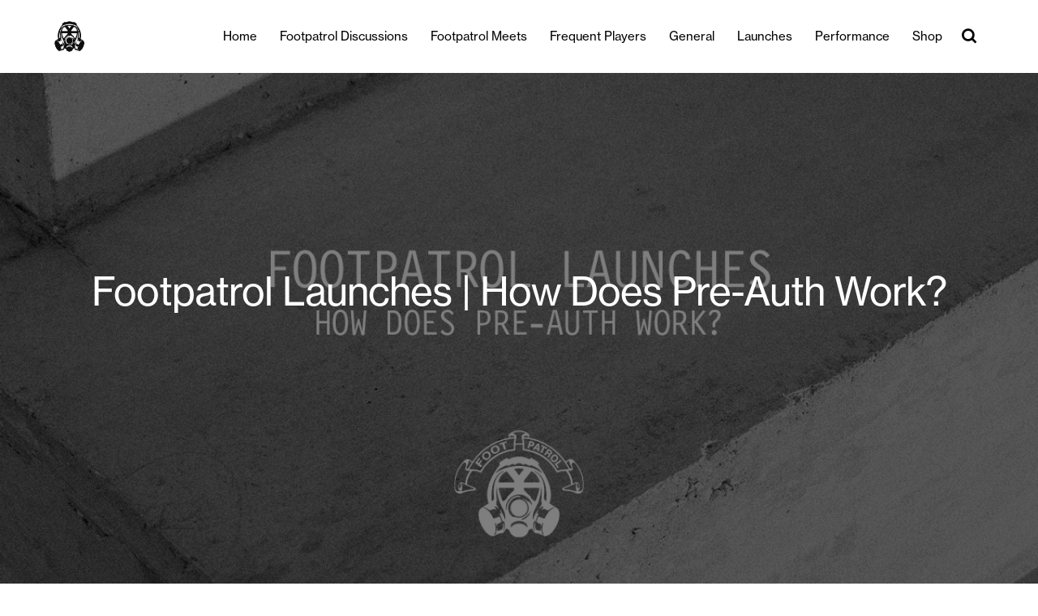

--- FILE ---
content_type: text/html; charset=UTF-8
request_url: https://blog.footpatrol.com/footpatrol-launches-how-does-pre-auth-work/
body_size: 11847
content:
<!DOCTYPE html>

<html lang="en-US">
   <head><style>img.lazy{min-height:1px}</style><link href="https://footpatrolblog.s3.eu-west-1.amazonaws.com/wp-content/plugins/w3-total-cache/pub/js/lazyload.min.js" as="script">
      <meta charset="UTF-8">
      <meta name="viewport" content="width=device-width, initial-scale=1">
	   
<!-- ALL ICON SETS -->
<!-- LEGACY ICONS -->
<link rel="icon" type="image/x-icon" href="https://www.footpatrol.com/skins/footpatrolgb-desktop/public/img/icons/app/favicon.ico">
<link rel="shortcut icon" type="image/ico" href="https://www.footpatrol.com/skins/footpatrolgb-desktop/public/img/icons/app/favicon.ico">
	   
      <link rel="profile" href="https://gmpg.org/xfn/11"> 
      <link href='https://unpkg.com/boxicons@2.0.7/css/boxicons.min.css' rel='stylesheet'>
      <link rel='stylesheet' href='https://cdnjs.cloudflare.com/ajax/libs/ionicons/2.0.1/css/ionicons.min.css'> 
      <meta name='robots' content='index, follow, max-image-preview:large, max-snippet:-1, max-video-preview:-1' />

	<!-- This site is optimized with the Yoast SEO plugin v26.7 - https://yoast.com/wordpress/plugins/seo/ -->
	<title>Footpatrol Launches | How Does Pre-Auth Work? - Footpatrol Blog</title>
	<link rel="canonical" href="https://blog.footpatrol.com/footpatrol-launches-how-does-pre-auth-work/" />
	<meta property="og:locale" content="en_US" />
	<meta property="og:type" content="article" />
	<meta property="og:title" content="Footpatrol Launches | How Does Pre-Auth Work? - Footpatrol Blog" />
	<meta property="og:description" content="To streamline the transaction process on launch day, we pre-authorise your card details (meaning we take a pre-payment) and hold the full product and shipping fee until after the raffle closes. if your entry is successful, the payment will be processed at the close of the raffle, and your shoes will work their way through Read more" />
	<meta property="og:url" content="https://blog.footpatrol.com/footpatrol-launches-how-does-pre-auth-work/" />
	<meta property="og:site_name" content="Footpatrol Blog" />
	<meta property="article:published_time" content="2021-05-19T09:48:22+00:00" />
	<meta property="article:modified_time" content="2021-05-19T09:48:23+00:00" />
	<meta property="og:image" content="https://footpatrolblog.s3.eu-west-1.amazonaws.com/wp-content/uploads/2021/05/LaunchesPreAuth.jpg" />
	<meta property="og:image:width" content="1200" />
	<meta property="og:image:height" content="675" />
	<meta property="og:image:type" content="image/jpeg" />
	<meta name="author" content="Bradley Martinez" />
	<meta name="twitter:card" content="summary_large_image" />
	<meta name="twitter:label1" content="Written by" />
	<meta name="twitter:data1" content="Bradley Martinez" />
	<script type="application/ld+json" class="yoast-schema-graph">{"@context":"https://schema.org","@graph":[{"@type":"Article","@id":"https://blog.footpatrol.com/footpatrol-launches-how-does-pre-auth-work/#article","isPartOf":{"@id":"https://blog.footpatrol.com/footpatrol-launches-how-does-pre-auth-work/"},"author":{"name":"Bradley Martinez","@id":"https://blog.footpatrol.com/#/schema/person/9fa39681ab012cc8485f769a318957ef"},"headline":"Footpatrol Launches | How Does Pre-Auth Work?","datePublished":"2021-05-19T09:48:22+00:00","dateModified":"2021-05-19T09:48:23+00:00","mainEntityOfPage":{"@id":"https://blog.footpatrol.com/footpatrol-launches-how-does-pre-auth-work/"},"wordCount":82,"commentCount":0,"publisher":{"@id":"https://blog.footpatrol.com/#organization"},"image":{"@id":"https://blog.footpatrol.com/footpatrol-launches-how-does-pre-auth-work/#primaryimage"},"thumbnailUrl":"https://footpatrolblog.s3.eu-west-1.amazonaws.com/wp-content/uploads/2021/05/LaunchesPreAuth.jpg","articleSection":["General"],"inLanguage":"en-US","potentialAction":[{"@type":"CommentAction","name":"Comment","target":["https://blog.footpatrol.com/footpatrol-launches-how-does-pre-auth-work/#respond"]}]},{"@type":"WebPage","@id":"https://blog.footpatrol.com/footpatrol-launches-how-does-pre-auth-work/","url":"https://blog.footpatrol.com/footpatrol-launches-how-does-pre-auth-work/","name":"Footpatrol Launches | How Does Pre-Auth Work? - Footpatrol Blog","isPartOf":{"@id":"https://blog.footpatrol.com/#website"},"primaryImageOfPage":{"@id":"https://blog.footpatrol.com/footpatrol-launches-how-does-pre-auth-work/#primaryimage"},"image":{"@id":"https://blog.footpatrol.com/footpatrol-launches-how-does-pre-auth-work/#primaryimage"},"thumbnailUrl":"https://footpatrolblog.s3.eu-west-1.amazonaws.com/wp-content/uploads/2021/05/LaunchesPreAuth.jpg","datePublished":"2021-05-19T09:48:22+00:00","dateModified":"2021-05-19T09:48:23+00:00","breadcrumb":{"@id":"https://blog.footpatrol.com/footpatrol-launches-how-does-pre-auth-work/#breadcrumb"},"inLanguage":"en-US","potentialAction":[{"@type":"ReadAction","target":["https://blog.footpatrol.com/footpatrol-launches-how-does-pre-auth-work/"]}]},{"@type":"ImageObject","inLanguage":"en-US","@id":"https://blog.footpatrol.com/footpatrol-launches-how-does-pre-auth-work/#primaryimage","url":"https://footpatrolblog.s3.eu-west-1.amazonaws.com/wp-content/uploads/2021/05/LaunchesPreAuth.jpg","contentUrl":"https://footpatrolblog.s3.eu-west-1.amazonaws.com/wp-content/uploads/2021/05/LaunchesPreAuth.jpg","width":1200,"height":675},{"@type":"BreadcrumbList","@id":"https://blog.footpatrol.com/footpatrol-launches-how-does-pre-auth-work/#breadcrumb","itemListElement":[{"@type":"ListItem","position":1,"name":"Home","item":"https://blog.footpatrol.com/"},{"@type":"ListItem","position":2,"name":"Footpatrol Launches | How Does Pre-Auth Work?"}]},{"@type":"WebSite","@id":"https://blog.footpatrol.com/#website","url":"https://blog.footpatrol.com/","name":"Footpatrol Blog","description":"","publisher":{"@id":"https://blog.footpatrol.com/#organization"},"potentialAction":[{"@type":"SearchAction","target":{"@type":"EntryPoint","urlTemplate":"https://blog.footpatrol.com/?s={search_term_string}"},"query-input":{"@type":"PropertyValueSpecification","valueRequired":true,"valueName":"search_term_string"}}],"inLanguage":"en-US"},{"@type":"Organization","@id":"https://blog.footpatrol.com/#organization","name":"Footpatrol Blog","url":"https://blog.footpatrol.com/","logo":{"@type":"ImageObject","inLanguage":"en-US","@id":"https://blog.footpatrol.com/#/schema/logo/image/","url":"https://footpatrolblog.s3.eu-west-1.amazonaws.com/wp-content/uploads/2024/01/cropped-loho.jpg","contentUrl":"https://footpatrolblog.s3.eu-west-1.amazonaws.com/wp-content/uploads/2024/01/cropped-loho.jpg","width":150,"height":150,"caption":"Footpatrol Blog"},"image":{"@id":"https://blog.footpatrol.com/#/schema/logo/image/"}},{"@type":"Person","@id":"https://blog.footpatrol.com/#/schema/person/9fa39681ab012cc8485f769a318957ef","name":"Bradley Martinez","image":{"@type":"ImageObject","inLanguage":"en-US","@id":"https://blog.footpatrol.com/#/schema/person/image/","url":"https://secure.gravatar.com/avatar/1f59f95439b2656032abc67af1db14d441caf1fd4294e8ba36dbc03f79d7d33d?s=96&d=mm&r=g","contentUrl":"https://secure.gravatar.com/avatar/1f59f95439b2656032abc67af1db14d441caf1fd4294e8ba36dbc03f79d7d33d?s=96&d=mm&r=g","caption":"Bradley Martinez"},"url":"https://blog.footpatrol.com/author/jake-archer/"}]}</script>
	<!-- / Yoast SEO plugin. -->


<link rel='dns-prefetch' href='//stats.wp.com' />
<link rel="alternate" type="application/rss+xml" title="Footpatrol Blog &raquo; Feed" href="https://blog.footpatrol.com/feed/" />
<link rel="alternate" type="application/rss+xml" title="Footpatrol Blog &raquo; Comments Feed" href="https://blog.footpatrol.com/comments/feed/" />
<link rel="alternate" type="application/rss+xml" title="Footpatrol Blog &raquo; Footpatrol Launches | How Does Pre-Auth Work? Comments Feed" href="https://blog.footpatrol.com/footpatrol-launches-how-does-pre-auth-work/feed/" />
<link rel="alternate" title="oEmbed (JSON)" type="application/json+oembed" href="https://blog.footpatrol.com/wp-json/oembed/1.0/embed?url=https%3A%2F%2Fblog.footpatrol.com%2Ffootpatrol-launches-how-does-pre-auth-work%2F" />
<link rel="alternate" title="oEmbed (XML)" type="text/xml+oembed" href="https://blog.footpatrol.com/wp-json/oembed/1.0/embed?url=https%3A%2F%2Fblog.footpatrol.com%2Ffootpatrol-launches-how-does-pre-auth-work%2F&#038;format=xml" />
<style id='wp-img-auto-sizes-contain-inline-css'>
img:is([sizes=auto i],[sizes^="auto," i]){contain-intrinsic-size:3000px 1500px}
/*# sourceURL=wp-img-auto-sizes-contain-inline-css */
</style>
<style id='wp-emoji-styles-inline-css'>

	img.wp-smiley, img.emoji {
		display: inline !important;
		border: none !important;
		box-shadow: none !important;
		height: 1em !important;
		width: 1em !important;
		margin: 0 0.07em !important;
		vertical-align: -0.1em !important;
		background: none !important;
		padding: 0 !important;
	}
/*# sourceURL=wp-emoji-styles-inline-css */
</style>
<style id='wp-block-library-inline-css'>
:root{--wp-block-synced-color:#7a00df;--wp-block-synced-color--rgb:122,0,223;--wp-bound-block-color:var(--wp-block-synced-color);--wp-editor-canvas-background:#ddd;--wp-admin-theme-color:#007cba;--wp-admin-theme-color--rgb:0,124,186;--wp-admin-theme-color-darker-10:#006ba1;--wp-admin-theme-color-darker-10--rgb:0,107,160.5;--wp-admin-theme-color-darker-20:#005a87;--wp-admin-theme-color-darker-20--rgb:0,90,135;--wp-admin-border-width-focus:2px}@media (min-resolution:192dpi){:root{--wp-admin-border-width-focus:1.5px}}.wp-element-button{cursor:pointer}:root .has-very-light-gray-background-color{background-color:#eee}:root .has-very-dark-gray-background-color{background-color:#313131}:root .has-very-light-gray-color{color:#eee}:root .has-very-dark-gray-color{color:#313131}:root .has-vivid-green-cyan-to-vivid-cyan-blue-gradient-background{background:linear-gradient(135deg,#00d084,#0693e3)}:root .has-purple-crush-gradient-background{background:linear-gradient(135deg,#34e2e4,#4721fb 50%,#ab1dfe)}:root .has-hazy-dawn-gradient-background{background:linear-gradient(135deg,#faaca8,#dad0ec)}:root .has-subdued-olive-gradient-background{background:linear-gradient(135deg,#fafae1,#67a671)}:root .has-atomic-cream-gradient-background{background:linear-gradient(135deg,#fdd79a,#004a59)}:root .has-nightshade-gradient-background{background:linear-gradient(135deg,#330968,#31cdcf)}:root .has-midnight-gradient-background{background:linear-gradient(135deg,#020381,#2874fc)}:root{--wp--preset--font-size--normal:16px;--wp--preset--font-size--huge:42px}.has-regular-font-size{font-size:1em}.has-larger-font-size{font-size:2.625em}.has-normal-font-size{font-size:var(--wp--preset--font-size--normal)}.has-huge-font-size{font-size:var(--wp--preset--font-size--huge)}.has-text-align-center{text-align:center}.has-text-align-left{text-align:left}.has-text-align-right{text-align:right}.has-fit-text{white-space:nowrap!important}#end-resizable-editor-section{display:none}.aligncenter{clear:both}.items-justified-left{justify-content:flex-start}.items-justified-center{justify-content:center}.items-justified-right{justify-content:flex-end}.items-justified-space-between{justify-content:space-between}.screen-reader-text{border:0;clip-path:inset(50%);height:1px;margin:-1px;overflow:hidden;padding:0;position:absolute;width:1px;word-wrap:normal!important}.screen-reader-text:focus{background-color:#ddd;clip-path:none;color:#444;display:block;font-size:1em;height:auto;left:5px;line-height:normal;padding:15px 23px 14px;text-decoration:none;top:5px;width:auto;z-index:100000}html :where(.has-border-color){border-style:solid}html :where([style*=border-top-color]){border-top-style:solid}html :where([style*=border-right-color]){border-right-style:solid}html :where([style*=border-bottom-color]){border-bottom-style:solid}html :where([style*=border-left-color]){border-left-style:solid}html :where([style*=border-width]){border-style:solid}html :where([style*=border-top-width]){border-top-style:solid}html :where([style*=border-right-width]){border-right-style:solid}html :where([style*=border-bottom-width]){border-bottom-style:solid}html :where([style*=border-left-width]){border-left-style:solid}html :where(img[class*=wp-image-]){height:auto;max-width:100%}:where(figure){margin:0 0 1em}html :where(.is-position-sticky){--wp-admin--admin-bar--position-offset:var(--wp-admin--admin-bar--height,0px)}@media screen and (max-width:600px){html :where(.is-position-sticky){--wp-admin--admin-bar--position-offset:0px}}

/*# sourceURL=wp-block-library-inline-css */
</style><style id='wp-block-image-inline-css'>
.wp-block-image>a,.wp-block-image>figure>a{display:inline-block}.wp-block-image img{box-sizing:border-box;height:auto;max-width:100%;vertical-align:bottom}@media not (prefers-reduced-motion){.wp-block-image img.hide{visibility:hidden}.wp-block-image img.show{animation:show-content-image .4s}}.wp-block-image[style*=border-radius] img,.wp-block-image[style*=border-radius]>a{border-radius:inherit}.wp-block-image.has-custom-border img{box-sizing:border-box}.wp-block-image.aligncenter{text-align:center}.wp-block-image.alignfull>a,.wp-block-image.alignwide>a{width:100%}.wp-block-image.alignfull img,.wp-block-image.alignwide img{height:auto;width:100%}.wp-block-image .aligncenter,.wp-block-image .alignleft,.wp-block-image .alignright,.wp-block-image.aligncenter,.wp-block-image.alignleft,.wp-block-image.alignright{display:table}.wp-block-image .aligncenter>figcaption,.wp-block-image .alignleft>figcaption,.wp-block-image .alignright>figcaption,.wp-block-image.aligncenter>figcaption,.wp-block-image.alignleft>figcaption,.wp-block-image.alignright>figcaption{caption-side:bottom;display:table-caption}.wp-block-image .alignleft{float:left;margin:.5em 1em .5em 0}.wp-block-image .alignright{float:right;margin:.5em 0 .5em 1em}.wp-block-image .aligncenter{margin-left:auto;margin-right:auto}.wp-block-image :where(figcaption){margin-bottom:1em;margin-top:.5em}.wp-block-image.is-style-circle-mask img{border-radius:9999px}@supports ((-webkit-mask-image:none) or (mask-image:none)) or (-webkit-mask-image:none){.wp-block-image.is-style-circle-mask img{border-radius:0;-webkit-mask-image:url('data:image/svg+xml;utf8,<svg viewBox="0 0 100 100" xmlns="http://www.w3.org/2000/svg"><circle cx="50" cy="50" r="50"/></svg>');mask-image:url('data:image/svg+xml;utf8,<svg viewBox="0 0 100 100" xmlns="http://www.w3.org/2000/svg"><circle cx="50" cy="50" r="50"/></svg>');mask-mode:alpha;-webkit-mask-position:center;mask-position:center;-webkit-mask-repeat:no-repeat;mask-repeat:no-repeat;-webkit-mask-size:contain;mask-size:contain}}:root :where(.wp-block-image.is-style-rounded img,.wp-block-image .is-style-rounded img){border-radius:9999px}.wp-block-image figure{margin:0}.wp-lightbox-container{display:flex;flex-direction:column;position:relative}.wp-lightbox-container img{cursor:zoom-in}.wp-lightbox-container img:hover+button{opacity:1}.wp-lightbox-container button{align-items:center;backdrop-filter:blur(16px) saturate(180%);background-color:#5a5a5a40;border:none;border-radius:4px;cursor:zoom-in;display:flex;height:20px;justify-content:center;opacity:0;padding:0;position:absolute;right:16px;text-align:center;top:16px;width:20px;z-index:100}@media not (prefers-reduced-motion){.wp-lightbox-container button{transition:opacity .2s ease}}.wp-lightbox-container button:focus-visible{outline:3px auto #5a5a5a40;outline:3px auto -webkit-focus-ring-color;outline-offset:3px}.wp-lightbox-container button:hover{cursor:pointer;opacity:1}.wp-lightbox-container button:focus{opacity:1}.wp-lightbox-container button:focus,.wp-lightbox-container button:hover,.wp-lightbox-container button:not(:hover):not(:active):not(.has-background){background-color:#5a5a5a40;border:none}.wp-lightbox-overlay{box-sizing:border-box;cursor:zoom-out;height:100vh;left:0;overflow:hidden;position:fixed;top:0;visibility:hidden;width:100%;z-index:100000}.wp-lightbox-overlay .close-button{align-items:center;cursor:pointer;display:flex;justify-content:center;min-height:40px;min-width:40px;padding:0;position:absolute;right:calc(env(safe-area-inset-right) + 16px);top:calc(env(safe-area-inset-top) + 16px);z-index:5000000}.wp-lightbox-overlay .close-button:focus,.wp-lightbox-overlay .close-button:hover,.wp-lightbox-overlay .close-button:not(:hover):not(:active):not(.has-background){background:none;border:none}.wp-lightbox-overlay .lightbox-image-container{height:var(--wp--lightbox-container-height);left:50%;overflow:hidden;position:absolute;top:50%;transform:translate(-50%,-50%);transform-origin:top left;width:var(--wp--lightbox-container-width);z-index:9999999999}.wp-lightbox-overlay .wp-block-image{align-items:center;box-sizing:border-box;display:flex;height:100%;justify-content:center;margin:0;position:relative;transform-origin:0 0;width:100%;z-index:3000000}.wp-lightbox-overlay .wp-block-image img{height:var(--wp--lightbox-image-height);min-height:var(--wp--lightbox-image-height);min-width:var(--wp--lightbox-image-width);width:var(--wp--lightbox-image-width)}.wp-lightbox-overlay .wp-block-image figcaption{display:none}.wp-lightbox-overlay button{background:none;border:none}.wp-lightbox-overlay .scrim{background-color:#fff;height:100%;opacity:.9;position:absolute;width:100%;z-index:2000000}.wp-lightbox-overlay.active{visibility:visible}@media not (prefers-reduced-motion){.wp-lightbox-overlay.active{animation:turn-on-visibility .25s both}.wp-lightbox-overlay.active img{animation:turn-on-visibility .35s both}.wp-lightbox-overlay.show-closing-animation:not(.active){animation:turn-off-visibility .35s both}.wp-lightbox-overlay.show-closing-animation:not(.active) img{animation:turn-off-visibility .25s both}.wp-lightbox-overlay.zoom.active{animation:none;opacity:1;visibility:visible}.wp-lightbox-overlay.zoom.active .lightbox-image-container{animation:lightbox-zoom-in .4s}.wp-lightbox-overlay.zoom.active .lightbox-image-container img{animation:none}.wp-lightbox-overlay.zoom.active .scrim{animation:turn-on-visibility .4s forwards}.wp-lightbox-overlay.zoom.show-closing-animation:not(.active){animation:none}.wp-lightbox-overlay.zoom.show-closing-animation:not(.active) .lightbox-image-container{animation:lightbox-zoom-out .4s}.wp-lightbox-overlay.zoom.show-closing-animation:not(.active) .lightbox-image-container img{animation:none}.wp-lightbox-overlay.zoom.show-closing-animation:not(.active) .scrim{animation:turn-off-visibility .4s forwards}}@keyframes show-content-image{0%{visibility:hidden}99%{visibility:hidden}to{visibility:visible}}@keyframes turn-on-visibility{0%{opacity:0}to{opacity:1}}@keyframes turn-off-visibility{0%{opacity:1;visibility:visible}99%{opacity:0;visibility:visible}to{opacity:0;visibility:hidden}}@keyframes lightbox-zoom-in{0%{transform:translate(calc((-100vw + var(--wp--lightbox-scrollbar-width))/2 + var(--wp--lightbox-initial-left-position)),calc(-50vh + var(--wp--lightbox-initial-top-position))) scale(var(--wp--lightbox-scale))}to{transform:translate(-50%,-50%) scale(1)}}@keyframes lightbox-zoom-out{0%{transform:translate(-50%,-50%) scale(1);visibility:visible}99%{visibility:visible}to{transform:translate(calc((-100vw + var(--wp--lightbox-scrollbar-width))/2 + var(--wp--lightbox-initial-left-position)),calc(-50vh + var(--wp--lightbox-initial-top-position))) scale(var(--wp--lightbox-scale));visibility:hidden}}
/*# sourceURL=https://footpatrolblog.s3.eu-west-1.amazonaws.com/wp-includes/blocks/image/style.min.css */
</style>
<style id='global-styles-inline-css'>
:root{--wp--preset--aspect-ratio--square: 1;--wp--preset--aspect-ratio--4-3: 4/3;--wp--preset--aspect-ratio--3-4: 3/4;--wp--preset--aspect-ratio--3-2: 3/2;--wp--preset--aspect-ratio--2-3: 2/3;--wp--preset--aspect-ratio--16-9: 16/9;--wp--preset--aspect-ratio--9-16: 9/16;--wp--preset--color--black: #000000;--wp--preset--color--cyan-bluish-gray: #abb8c3;--wp--preset--color--white: #ffffff;--wp--preset--color--pale-pink: #f78da7;--wp--preset--color--vivid-red: #cf2e2e;--wp--preset--color--luminous-vivid-orange: #ff6900;--wp--preset--color--luminous-vivid-amber: #fcb900;--wp--preset--color--light-green-cyan: #7bdcb5;--wp--preset--color--vivid-green-cyan: #00d084;--wp--preset--color--pale-cyan-blue: #8ed1fc;--wp--preset--color--vivid-cyan-blue: #0693e3;--wp--preset--color--vivid-purple: #9b51e0;--wp--preset--gradient--vivid-cyan-blue-to-vivid-purple: linear-gradient(135deg,rgb(6,147,227) 0%,rgb(155,81,224) 100%);--wp--preset--gradient--light-green-cyan-to-vivid-green-cyan: linear-gradient(135deg,rgb(122,220,180) 0%,rgb(0,208,130) 100%);--wp--preset--gradient--luminous-vivid-amber-to-luminous-vivid-orange: linear-gradient(135deg,rgb(252,185,0) 0%,rgb(255,105,0) 100%);--wp--preset--gradient--luminous-vivid-orange-to-vivid-red: linear-gradient(135deg,rgb(255,105,0) 0%,rgb(207,46,46) 100%);--wp--preset--gradient--very-light-gray-to-cyan-bluish-gray: linear-gradient(135deg,rgb(238,238,238) 0%,rgb(169,184,195) 100%);--wp--preset--gradient--cool-to-warm-spectrum: linear-gradient(135deg,rgb(74,234,220) 0%,rgb(151,120,209) 20%,rgb(207,42,186) 40%,rgb(238,44,130) 60%,rgb(251,105,98) 80%,rgb(254,248,76) 100%);--wp--preset--gradient--blush-light-purple: linear-gradient(135deg,rgb(255,206,236) 0%,rgb(152,150,240) 100%);--wp--preset--gradient--blush-bordeaux: linear-gradient(135deg,rgb(254,205,165) 0%,rgb(254,45,45) 50%,rgb(107,0,62) 100%);--wp--preset--gradient--luminous-dusk: linear-gradient(135deg,rgb(255,203,112) 0%,rgb(199,81,192) 50%,rgb(65,88,208) 100%);--wp--preset--gradient--pale-ocean: linear-gradient(135deg,rgb(255,245,203) 0%,rgb(182,227,212) 50%,rgb(51,167,181) 100%);--wp--preset--gradient--electric-grass: linear-gradient(135deg,rgb(202,248,128) 0%,rgb(113,206,126) 100%);--wp--preset--gradient--midnight: linear-gradient(135deg,rgb(2,3,129) 0%,rgb(40,116,252) 100%);--wp--preset--font-size--small: 13px;--wp--preset--font-size--medium: 20px;--wp--preset--font-size--large: 36px;--wp--preset--font-size--x-large: 42px;--wp--preset--spacing--20: 0.44rem;--wp--preset--spacing--30: 0.67rem;--wp--preset--spacing--40: 1rem;--wp--preset--spacing--50: 1.5rem;--wp--preset--spacing--60: 2.25rem;--wp--preset--spacing--70: 3.38rem;--wp--preset--spacing--80: 5.06rem;--wp--preset--shadow--natural: 6px 6px 9px rgba(0, 0, 0, 0.2);--wp--preset--shadow--deep: 12px 12px 50px rgba(0, 0, 0, 0.4);--wp--preset--shadow--sharp: 6px 6px 0px rgba(0, 0, 0, 0.2);--wp--preset--shadow--outlined: 6px 6px 0px -3px rgb(255, 255, 255), 6px 6px rgb(0, 0, 0);--wp--preset--shadow--crisp: 6px 6px 0px rgb(0, 0, 0);}:where(.is-layout-flex){gap: 0.5em;}:where(.is-layout-grid){gap: 0.5em;}body .is-layout-flex{display: flex;}.is-layout-flex{flex-wrap: wrap;align-items: center;}.is-layout-flex > :is(*, div){margin: 0;}body .is-layout-grid{display: grid;}.is-layout-grid > :is(*, div){margin: 0;}:where(.wp-block-columns.is-layout-flex){gap: 2em;}:where(.wp-block-columns.is-layout-grid){gap: 2em;}:where(.wp-block-post-template.is-layout-flex){gap: 1.25em;}:where(.wp-block-post-template.is-layout-grid){gap: 1.25em;}.has-black-color{color: var(--wp--preset--color--black) !important;}.has-cyan-bluish-gray-color{color: var(--wp--preset--color--cyan-bluish-gray) !important;}.has-white-color{color: var(--wp--preset--color--white) !important;}.has-pale-pink-color{color: var(--wp--preset--color--pale-pink) !important;}.has-vivid-red-color{color: var(--wp--preset--color--vivid-red) !important;}.has-luminous-vivid-orange-color{color: var(--wp--preset--color--luminous-vivid-orange) !important;}.has-luminous-vivid-amber-color{color: var(--wp--preset--color--luminous-vivid-amber) !important;}.has-light-green-cyan-color{color: var(--wp--preset--color--light-green-cyan) !important;}.has-vivid-green-cyan-color{color: var(--wp--preset--color--vivid-green-cyan) !important;}.has-pale-cyan-blue-color{color: var(--wp--preset--color--pale-cyan-blue) !important;}.has-vivid-cyan-blue-color{color: var(--wp--preset--color--vivid-cyan-blue) !important;}.has-vivid-purple-color{color: var(--wp--preset--color--vivid-purple) !important;}.has-black-background-color{background-color: var(--wp--preset--color--black) !important;}.has-cyan-bluish-gray-background-color{background-color: var(--wp--preset--color--cyan-bluish-gray) !important;}.has-white-background-color{background-color: var(--wp--preset--color--white) !important;}.has-pale-pink-background-color{background-color: var(--wp--preset--color--pale-pink) !important;}.has-vivid-red-background-color{background-color: var(--wp--preset--color--vivid-red) !important;}.has-luminous-vivid-orange-background-color{background-color: var(--wp--preset--color--luminous-vivid-orange) !important;}.has-luminous-vivid-amber-background-color{background-color: var(--wp--preset--color--luminous-vivid-amber) !important;}.has-light-green-cyan-background-color{background-color: var(--wp--preset--color--light-green-cyan) !important;}.has-vivid-green-cyan-background-color{background-color: var(--wp--preset--color--vivid-green-cyan) !important;}.has-pale-cyan-blue-background-color{background-color: var(--wp--preset--color--pale-cyan-blue) !important;}.has-vivid-cyan-blue-background-color{background-color: var(--wp--preset--color--vivid-cyan-blue) !important;}.has-vivid-purple-background-color{background-color: var(--wp--preset--color--vivid-purple) !important;}.has-black-border-color{border-color: var(--wp--preset--color--black) !important;}.has-cyan-bluish-gray-border-color{border-color: var(--wp--preset--color--cyan-bluish-gray) !important;}.has-white-border-color{border-color: var(--wp--preset--color--white) !important;}.has-pale-pink-border-color{border-color: var(--wp--preset--color--pale-pink) !important;}.has-vivid-red-border-color{border-color: var(--wp--preset--color--vivid-red) !important;}.has-luminous-vivid-orange-border-color{border-color: var(--wp--preset--color--luminous-vivid-orange) !important;}.has-luminous-vivid-amber-border-color{border-color: var(--wp--preset--color--luminous-vivid-amber) !important;}.has-light-green-cyan-border-color{border-color: var(--wp--preset--color--light-green-cyan) !important;}.has-vivid-green-cyan-border-color{border-color: var(--wp--preset--color--vivid-green-cyan) !important;}.has-pale-cyan-blue-border-color{border-color: var(--wp--preset--color--pale-cyan-blue) !important;}.has-vivid-cyan-blue-border-color{border-color: var(--wp--preset--color--vivid-cyan-blue) !important;}.has-vivid-purple-border-color{border-color: var(--wp--preset--color--vivid-purple) !important;}.has-vivid-cyan-blue-to-vivid-purple-gradient-background{background: var(--wp--preset--gradient--vivid-cyan-blue-to-vivid-purple) !important;}.has-light-green-cyan-to-vivid-green-cyan-gradient-background{background: var(--wp--preset--gradient--light-green-cyan-to-vivid-green-cyan) !important;}.has-luminous-vivid-amber-to-luminous-vivid-orange-gradient-background{background: var(--wp--preset--gradient--luminous-vivid-amber-to-luminous-vivid-orange) !important;}.has-luminous-vivid-orange-to-vivid-red-gradient-background{background: var(--wp--preset--gradient--luminous-vivid-orange-to-vivid-red) !important;}.has-very-light-gray-to-cyan-bluish-gray-gradient-background{background: var(--wp--preset--gradient--very-light-gray-to-cyan-bluish-gray) !important;}.has-cool-to-warm-spectrum-gradient-background{background: var(--wp--preset--gradient--cool-to-warm-spectrum) !important;}.has-blush-light-purple-gradient-background{background: var(--wp--preset--gradient--blush-light-purple) !important;}.has-blush-bordeaux-gradient-background{background: var(--wp--preset--gradient--blush-bordeaux) !important;}.has-luminous-dusk-gradient-background{background: var(--wp--preset--gradient--luminous-dusk) !important;}.has-pale-ocean-gradient-background{background: var(--wp--preset--gradient--pale-ocean) !important;}.has-electric-grass-gradient-background{background: var(--wp--preset--gradient--electric-grass) !important;}.has-midnight-gradient-background{background: var(--wp--preset--gradient--midnight) !important;}.has-small-font-size{font-size: var(--wp--preset--font-size--small) !important;}.has-medium-font-size{font-size: var(--wp--preset--font-size--medium) !important;}.has-large-font-size{font-size: var(--wp--preset--font-size--large) !important;}.has-x-large-font-size{font-size: var(--wp--preset--font-size--x-large) !important;}
/*# sourceURL=global-styles-inline-css */
</style>

<style id='classic-theme-styles-inline-css'>
/*! This file is auto-generated */
.wp-block-button__link{color:#fff;background-color:#32373c;border-radius:9999px;box-shadow:none;text-decoration:none;padding:calc(.667em + 2px) calc(1.333em + 2px);font-size:1.125em}.wp-block-file__button{background:#32373c;color:#fff;text-decoration:none}
/*# sourceURL=https://footpatrolblog.s3.eu-west-1.amazonaws.com/wp-includes/css/classic-themes.min.css */
</style>
<link rel='stylesheet' id='hip-style-css' href='https://footpatrolblog.s3.eu-west-1.amazonaws.com/wp-content/themes/footpatrol/style.css?ver=1.0.0' media='all' />
<link rel='stylesheet' id='footpatrol-css-css' href='https://footpatrolblog.s3.eu-west-1.amazonaws.com/wp-content/themes/footpatrol/css/footpatrol.css?ver=6.9' media='all' />
<link rel='stylesheet' id='wp-pagenavi-css' href='https://footpatrolblog.s3.eu-west-1.amazonaws.com/wp-content/plugins/wp-pagenavi/pagenavi-css.css?ver=2.70' media='all' />
<link rel='stylesheet' id='wp-block-paragraph-css' href='https://footpatrolblog.s3.eu-west-1.amazonaws.com/wp-includes/blocks/paragraph/style.min.css?ver=6.9' media='all' />
<script src="https://footpatrolblog.s3.eu-west-1.amazonaws.com/wp-includes/js/jquery/jquery.min.js?ver=3.7.1" id="jquery-core-js"></script>
<script src="https://footpatrolblog.s3.eu-west-1.amazonaws.com/wp-includes/js/jquery/jquery-migrate.min.js?ver=3.4.1" id="jquery-migrate-js"></script>
<script src="https://footpatrolblog.s3.eu-west-1.amazonaws.com/wp-content/themes/footpatrol/js/custom.js?ver=6.9" id="hip-custom-js"></script>
<link rel="https://api.w.org/" href="https://blog.footpatrol.com/wp-json/" /><link rel="alternate" title="JSON" type="application/json" href="https://blog.footpatrol.com/wp-json/wp/v2/posts/15287" /><link rel="EditURI" type="application/rsd+xml" title="RSD" href="https://blog.footpatrol.com/xmlrpc.php?rsd" />
<meta name="generator" content="WordPress 6.9" />
<link rel='shortlink' href='https://blog.footpatrol.com/?p=15287' />

		<!-- GA Google Analytics @ https://m0n.co/ga -->
		<script async src="https://www.googletagmanager.com/gtag/js?id=G-P2GDW0GWJE"></script>
		<script>
			window.dataLayer = window.dataLayer || [];
			function gtag(){dataLayer.push(arguments);}
			gtag('js', new Date());
			gtag('config', 'G-P2GDW0GWJE');
		</script>

		<style>img#wpstats{display:none}</style>
		<link rel="pingback" href="https://blog.footpatrol.com/xmlrpc.php"><link rel="icon" href="https://footpatrolblog.s3.eu-west-1.amazonaws.com/wp-content/uploads/2021/07/favicon-96x96-1.png" sizes="32x32" />
<link rel="icon" href="https://footpatrolblog.s3.eu-west-1.amazonaws.com/wp-content/uploads/2021/07/favicon-96x96-1.png" sizes="192x192" />
<link rel="apple-touch-icon" href="https://footpatrolblog.s3.eu-west-1.amazonaws.com/wp-content/uploads/2021/07/favicon-96x96-1.png" />
<meta name="msapplication-TileImage" content="https://footpatrolblog.s3.eu-west-1.amazonaws.com/wp-content/uploads/2021/07/favicon-96x96-1.png" />
   </head>
   <body>

    <!-- HEADER START -->
    <nav>
      <div class="navbar">
        <i class='bx bx-menu'></i>
        <div class="logo">
            <a href="https://blog.footpatrol.com/" class="custom-logo-link" rel="home"><img width="150" height="150" src="data:image/svg+xml,%3Csvg%20xmlns='http://www.w3.org/2000/svg'%20viewBox='0%200%20150%20150'%3E%3C/svg%3E" data-src="https://footpatrolblog.s3.eu-west-1.amazonaws.com/wp-content/uploads/2024/01/cropped-loho.jpg" class="custom-logo lazy" alt="Footpatrol Blog" decoding="async" /></a>        </div>
        <div class="nav-links">  
         <div class="sidebar-logo">
					<span class="logo-name">
                 <a href="https://blog.footpatrol.com"><img class="lazy" src="data:image/svg+xml,%3Csvg%20xmlns='http://www.w3.org/2000/svg'%20viewBox='0%200%201%201'%3E%3C/svg%3E" data-src="https://footpatrolblog.s3.eu-west-1.amazonaws.com/wp-content/uploads/2024/01/mini-logo.png"></a>  
					</span>
					<i class='bx bx-x' ></i>
				</div> 
              <div class="menu-menu-1-container"><ul id="primary-menu" class="links"><li id="menu-item-1130" class="menu-item menu-item-type-custom menu-item-object-custom menu-item-home menu-item-1130"><a href="https://blog.footpatrol.com/">Home</a></li>
<li id="menu-item-26292" class="menu-item menu-item-type-taxonomy menu-item-object-category menu-item-26292"><a href="https://blog.footpatrol.com/category/footpatrol-discussions/">Footpatrol Discussions</a></li>
<li id="menu-item-26293" class="menu-item menu-item-type-taxonomy menu-item-object-category menu-item-26293"><a href="https://blog.footpatrol.com/category/footpatrol-meets/">Footpatrol Meets</a></li>
<li id="menu-item-6310" class="menu-item menu-item-type-taxonomy menu-item-object-category menu-item-6310"><a href="https://blog.footpatrol.com/category/frequent-players/">Frequent Players</a></li>
<li id="menu-item-26294" class="menu-item menu-item-type-taxonomy menu-item-object-category current-post-ancestor current-menu-parent current-post-parent menu-item-26294"><a href="https://blog.footpatrol.com/category/general/">General</a></li>
<li id="menu-item-26295" class="menu-item menu-item-type-taxonomy menu-item-object-category menu-item-26295"><a href="https://blog.footpatrol.com/category/launches/">Launches</a></li>
<li id="menu-item-26480" class="menu-item menu-item-type-taxonomy menu-item-object-category menu-item-26480"><a href="https://blog.footpatrol.com/category/footpatrol-performance/">Performance</a></li>
<li id="menu-item-1132" class="menu-item menu-item-type-custom menu-item-object-custom menu-item-1132"><a href="https://www.footpatrol.com">Shop</a></li>
</ul></div>        </div>
        <div class="search-box">
          <i class='bx bx-search'></i>
          <div class="input-box">
              <form role="search" method="get" id="searchform" action="https://blog.footpatrol.com/">
                    <input type="text" value="" name="s" id="s" placeholder="SEARCH...">
              </form>
           </div>           
        </div>
      </div>
    </nav>
    <!-- HEADER END -->
<!-- TOP BANNER START -->
	<div class="top-fullbanner">
		<img width="1200" height="675" src="data:image/svg+xml,%3Csvg%20xmlns='http://www.w3.org/2000/svg'%20viewBox='0%200%201200%20675'%3E%3C/svg%3E" data-src="https://footpatrolblog.s3.eu-west-1.amazonaws.com/wp-content/uploads/2021/05/LaunchesPreAuth.jpg" class="attachment-post-thumbnail size-post-thumbnail wp-post-image lazy" alt="" decoding="async" fetchpriority="high" />		<div class="fullbanner-insidetext"> Footpatrol Launches | How Does Pre-Auth Work?</div>
	</div>	
<!-- TOP BANNER END -->	

<!-- INNER DESCRIPTION SEC START -->
		<div class="descriptionsec descriptionsec_first">
			<p>19.05.21				<span>
					<a href="https://blog.footpatrol.com/category/general/">General</a>				</span>
			</p><br/><br/>
		</div>


<!-- Post Content SECTIONS START -->
	<div class="descriptionsec descriptionsec_second"> 
<figure class="wp-block-image"><img decoding="async" width="1080" height="1920" src="data:image/svg+xml,%3Csvg%20xmlns='http://www.w3.org/2000/svg'%20viewBox='0%200%201080%201920'%3E%3C/svg%3E" data-src="https://footpatrolblog.s3.eu-west-1.amazonaws.com/wp-content/uploads/2021/05/LaunchesPreAuthimage.jpg" alt="" class="wp-image-15290 lazy"/></figure>



<p>To streamline the transaction process on launch day, we pre-authorise your card details (meaning we take a pre-payment) and hold the full product and shipping fee until after the raffle closes.</p>



<p>if your entry is successful, the payment will be processed at the close of the raffle, and your shoes will work their way through our warehouse.</p>



<p>if your entry is unsuccessful, your funds will be released back into your bank account within 3-5 working days.</p>
</div>
<!-- Post Content SECTIONS END -->

<div class="more_blog">Recomended Post </div>

<!-- Post NEXT PREV SECTIONS START -->
	<div class="prev-next-sec">
		<a href="https://blog.footpatrol.com/ken-carlos-x-footpatrol-communi-t-coming-soon/" rel="prev">&#8592; Previous Post </a>		<a href="https://blog.footpatrol.com/a-ma-maniere-x-air-jordan-iii-sp-in-store-online-raffles/" rel="next">Next Post &#8594;</a>	</div>
<!-- Post NEXT PREV SECTIONS END -->

<!-- FOUR SECTIONS START -->
<div class="foursections nospace">
            <div class="firstsec">
            <a href="https://blog.footpatrol.com/sale-at-footpatrol/">
                <img class="lazy" src="data:image/svg+xml,%3Csvg%20xmlns='http://www.w3.org/2000/svg'%20viewBox='0%200%202048%202560'%3E%3C/svg%3E" data-src="https://footpatrolblog.s3.eu-west-1.amazonaws.com/wp-content/uploads/2025/12/Blog-banner-2048x2560-1.jpg">
                <h3>Sale at Footpatrol</h3>
                <p>General</p>
                                    <p>December 24, 2025</p> <!-- Display the post date if available -->
                            </a>
        </div>
            <div class="firstsec">
            <a href="https://blog.footpatrol.com/black-friday-at-footpatrol/">
                <img class="lazy" src="data:image/svg+xml,%3Csvg%20xmlns='http://www.w3.org/2000/svg'%20viewBox='0%200%202048%202560'%3E%3C/svg%3E" data-src="https://footpatrolblog.s3.eu-west-1.amazonaws.com/wp-content/uploads/2025/11/BF-BLOG-COVER.jpg">
                <h3>Black Friday at Footpatrol</h3>
                <p>General</p>
                                    <p>November 21, 2025</p> <!-- Display the post date if available -->
                            </a>
        </div>
            <div class="firstsec">
            <a href="https://blog.footpatrol.com/gift-guide-at-footpatrol/">
                <img class="lazy" src="data:image/svg+xml,%3Csvg%20xmlns='http://www.w3.org/2000/svg'%20viewBox='0%200%202048%202560'%3E%3C/svg%3E" data-src="https://footpatrolblog.s3.eu-west-1.amazonaws.com/wp-content/uploads/2025/11/BLOG-COVER.jpg">
                <h3>Gift Guide at Footpatrol</h3>
                <p>General</p>
                                    <p>November 20, 2025</p> <!-- Display the post date if available -->
                            </a>
        </div>
            <div class="firstsec">
            <a href="https://blog.footpatrol.com/footpatrol-x-adidas-consortium-superstar/">
                <img class="lazy" src="data:image/svg+xml,%3Csvg%20xmlns='http://www.w3.org/2000/svg'%20viewBox='0%200%202047%202560'%3E%3C/svg%3E" data-src="https://footpatrolblog.s3.eu-west-1.amazonaws.com/wp-content/uploads/2025/11/C1-IG1-scaled.jpg">
                <h3>Footpatrol x adidas Consortium Superstar</h3>
                <p>General</p>
                                    <p>November 15, 2025</p> <!-- Display the post date if available -->
                            </a>
        </div>
    </div>



<!-- FOUR SECTIONS END -->
<div style="padding:40px 0"></div>
<!-- INNER DESCRIPTION SEC END -->


   <!-- FOOTER STARTS -->
		<div class="footermain">
			<div class="footerinner">			
				
				<div class="footerlinks">
											<div class="links-firstsec">						
									<ul class="footer-menu">
										<div id="nav_menu-5" class="widget-container widget_nav_menu"><h4 class="widget-title">MORE INFORMATION</h4><div class="menu-footer-menu-1-container"><ul id="menu-footer-menu-1" class="menu"><li id="menu-item-26277" class="menu-item menu-item-type-custom menu-item-object-custom menu-item-26277"><a href="https://www.footpatrol.com/customer-service/delivery/">Delivery &#038; Returns</a></li>
<li id="menu-item-26278" class="menu-item menu-item-type-custom menu-item-object-custom menu-item-26278"><a href="https://www.footpatrol.com/customer-service/size-guide/">Size Guide</a></li>
<li id="menu-item-26279" class="menu-item menu-item-type-custom menu-item-object-custom menu-item-26279"><a href="https://www.footpatrol.com/customer-service/faqs/">FAQ’s &#038; Contact Us</a></li>
<li id="menu-item-26280" class="menu-item menu-item-type-custom menu-item-object-custom menu-item-26280"><a href="https://www.footpatrol.com/page/student-discount/">Student Discount</a></li>
<li id="menu-item-26281" class="menu-item menu-item-type-custom menu-item-object-custom menu-item-26281"><a href="https://www.footpatrol.com/page/emergency-services/">Emergency Services Discount</a></li>
<li id="menu-item-26282" class="menu-item menu-item-type-custom menu-item-object-custom menu-item-26282"><a href="https://www.footpatrol.com/customer-service/terms">Help &#038; Information</a></li>
</ul></div></div>									</ul>								
						</div>
																<div class="links-firstsec links_second_sec">						
									<ul class="footer-menu">
										<div id="nav_menu-3" class="widget-container widget_nav_menu"><div class="menu-footer-menu-2-container"><ul id="menu-footer-menu-2" class="menu"><li id="menu-item-26283" class="menu-item menu-item-type-custom menu-item-object-custom menu-item-26283"><a href="https://www.jdplc.com/sites/jd-sportsfashion-plc/files/2023-07/jd-group-modern-slavery-statement-2023.pdf">Modern Slavery Act</a></li>
<li id="menu-item-26284" class="menu-item menu-item-type-custom menu-item-object-custom menu-item-26284"><a href="https://www.footpatrol.com/page/klarna/">Pay later with Klarna</a></li>
<li id="menu-item-26285" class="menu-item menu-item-type-custom menu-item-object-custom menu-item-26285"><a href="https://www.footpatrol.com/customer-service/payment-methods/">Payment Methods</a></li>
<li id="menu-item-26286" class="menu-item menu-item-type-custom menu-item-object-custom menu-item-26286"><a href="https://www.footpatrol.com/customer-service/cookies/">Cookies Settings</a></li>
</ul></div></div>									</ul>								
						</div>
																<div class="links-firstsec links_second_sec">							
									<ul class="footer-menu">
										<div id="nav_menu-4" class="widget-container widget_nav_menu"><div class="menu-footer-menu-3-container"><ul id="menu-footer-menu-3" class="menu"><li id="menu-item-26287" class="menu-item menu-item-type-custom menu-item-object-custom menu-item-26287"><a href="https://www.footpatrol.com/wishlists/">Wishlist</a></li>
<li id="menu-item-26288" class="menu-item menu-item-type-custom menu-item-object-custom menu-item-26288"><a href="https://www.footpatrol.com/myaccount/login/">My Account</a></li>
<li id="menu-item-26289" class="menu-item menu-item-type-custom menu-item-object-custom menu-item-26289"><a href="https://www.footpatrol.com/page/our-stores/">Store Finder</a></li>
<li id="menu-item-26290" class="menu-item menu-item-type-custom menu-item-object-custom menu-item-26290"><a href="https://www.footpatrol.com/page/our-history/">Our History</a></li>
</ul></div></div>									</ul>								
						</div>
										
				<div class="links-firstsec footsocial"><h4>SOCIAL</h4><a href="https://www.facebook.com/footpatrol.london"><img class="lazy" src="data:image/svg+xml,%3Csvg%20xmlns='http://www.w3.org/2000/svg'%20viewBox='0%200%201%201'%3E%3C/svg%3E" data-src="https://blog.footpatrol.com/wp-content/themes/footpatrol/images/social/facebook.svg"></a><a href="https://www.instagram.com/footpatrol/"><img class="lazy" src="data:image/svg+xml,%3Csvg%20xmlns='http://www.w3.org/2000/svg'%20viewBox='0%200%201%201'%3E%3C/svg%3E" data-src="https://blog.footpatrol.com/wp-content/themes/footpatrol/images/social/instagram.svg"></a><a href="https://twitter.com/Footpatrol_ldn"><img class="lazy" src="data:image/svg+xml,%3Csvg%20xmlns='http://www.w3.org/2000/svg'%20viewBox='0%200%201%201'%3E%3C/svg%3E" data-src="https://blog.footpatrol.com/wp-content/themes/footpatrol/images/social/twitter.svg"></a><a href="https://www.youtube.com/channel/UCiarPGhGGuzmigfspwQ0VAA"><img class="lazy" src="data:image/svg+xml,%3Csvg%20xmlns='http://www.w3.org/2000/svg'%20viewBox='0%200%201%201'%3E%3C/svg%3E" data-src="https://blog.footpatrol.com/wp-content/themes/footpatrol/images/social/youtube.svg"></a><a href="https://www.threads.net/@footpatrol"><img class="lazy" src="data:image/svg+xml,%3Csvg%20xmlns='http://www.w3.org/2000/svg'%20viewBox='0%200%201%201'%3E%3C/svg%3E" data-src="https://blog.footpatrol.com/wp-content/themes/footpatrol/images/social/thread.svg"></a></div>	
				</div>
				<div class="copyrightsec">
					<div class="copyright">  COPYRIGHT © 2023 JD SPORTS FASHION PLC, ALL RIGHTS RESERVED.</div>
					<div class="terms"><div class="links"> 	<a class="ga-ip" data-ip-position="footer-help" href="https://www.footpatrol.com/customer-service/faqs/">Help</a> 	<a class="ga-ip" data-ip-position="footer-terms and conditions" href="https://www.footpatrol.com/customer-service/terms/">Terms & Conditions</a> 	<a class="ga-ip" data-ip-position="footer-privacy and cookies" href="https://www.footpatrol.com/customer-service/cookies/">Cookies</a> 	<a href="https://www.footpatrol.com/customer-service/security/" class="ga-ip" data-ip-position="Site-Securitylinks">Site Security</a> 	<a class="ga-ip" data-ip-position="footer-privacy and cookies" href="https://www.footpatrol.com/customer-service/privacy/">Privacy</a> 	</div></div>
				</div>
			</div>
		</div>
		<div id="footer-container">
      
     <!-- FOOTER ENDS -->
<!-- #colophon -->
</div><!-- #page -->
<script type="speculationrules">
{"prefetch":[{"source":"document","where":{"and":[{"href_matches":"/*"},{"not":{"href_matches":["/wp-*.php","/wp-admin/*","https://footpatrolblog.s3.eu-west-1.amazonaws.com/wp-content/uploads/*","/wp-content/*","/wp-content/plugins/*","/wp-content/themes/footpatrol/*","/*\\?(.+)"]}},{"not":{"selector_matches":"a[rel~=\"nofollow\"]"}},{"not":{"selector_matches":".no-prefetch, .no-prefetch a"}}]},"eagerness":"conservative"}]}
</script>
<script src="https://footpatrolblog.s3.eu-west-1.amazonaws.com/wp-content/themes/footpatrol/js/navigation.js?ver=1.0.0" id="hip-navigation-js"></script>
<script src="https://footpatrolblog.s3.eu-west-1.amazonaws.com/wp-includes/js/comment-reply.min.js?ver=6.9" id="comment-reply-js" async data-wp-strategy="async" fetchpriority="low"></script>
<script src="https://footpatrolblog.s3.eu-west-1.amazonaws.com/wp-content/themes/footpatrol/js/footpatrol.js?ver=1.0" id="footpatrol-js-js"></script>
<script id="jetpack-stats-js-before">
_stq = window._stq || [];
_stq.push([ "view", {"v":"ext","blog":"227789033","post":"15287","tz":"0","srv":"blog.footpatrol.com","j":"1:15.4"} ]);
_stq.push([ "clickTrackerInit", "227789033", "15287" ]);
//# sourceURL=jetpack-stats-js-before
</script>
<script src="https://stats.wp.com/e-202603.js" id="jetpack-stats-js" defer data-wp-strategy="defer"></script>
<script id="wp-emoji-settings" type="application/json">
{"baseUrl":"https://s.w.org/images/core/emoji/17.0.2/72x72/","ext":".png","svgUrl":"https://s.w.org/images/core/emoji/17.0.2/svg/","svgExt":".svg","source":{"concatemoji":"https://footpatrolblog.s3.eu-west-1.amazonaws.com/wp-includes/js/wp-emoji-release.min.js?ver=6.9"}}
</script>
<script type="module">
/*! This file is auto-generated */
const a=JSON.parse(document.getElementById("wp-emoji-settings").textContent),o=(window._wpemojiSettings=a,"wpEmojiSettingsSupports"),s=["flag","emoji"];function i(e){try{var t={supportTests:e,timestamp:(new Date).valueOf()};sessionStorage.setItem(o,JSON.stringify(t))}catch(e){}}function c(e,t,n){e.clearRect(0,0,e.canvas.width,e.canvas.height),e.fillText(t,0,0);t=new Uint32Array(e.getImageData(0,0,e.canvas.width,e.canvas.height).data);e.clearRect(0,0,e.canvas.width,e.canvas.height),e.fillText(n,0,0);const a=new Uint32Array(e.getImageData(0,0,e.canvas.width,e.canvas.height).data);return t.every((e,t)=>e===a[t])}function p(e,t){e.clearRect(0,0,e.canvas.width,e.canvas.height),e.fillText(t,0,0);var n=e.getImageData(16,16,1,1);for(let e=0;e<n.data.length;e++)if(0!==n.data[e])return!1;return!0}function u(e,t,n,a){switch(t){case"flag":return n(e,"\ud83c\udff3\ufe0f\u200d\u26a7\ufe0f","\ud83c\udff3\ufe0f\u200b\u26a7\ufe0f")?!1:!n(e,"\ud83c\udde8\ud83c\uddf6","\ud83c\udde8\u200b\ud83c\uddf6")&&!n(e,"\ud83c\udff4\udb40\udc67\udb40\udc62\udb40\udc65\udb40\udc6e\udb40\udc67\udb40\udc7f","\ud83c\udff4\u200b\udb40\udc67\u200b\udb40\udc62\u200b\udb40\udc65\u200b\udb40\udc6e\u200b\udb40\udc67\u200b\udb40\udc7f");case"emoji":return!a(e,"\ud83e\u1fac8")}return!1}function f(e,t,n,a){let r;const o=(r="undefined"!=typeof WorkerGlobalScope&&self instanceof WorkerGlobalScope?new OffscreenCanvas(300,150):document.createElement("canvas")).getContext("2d",{willReadFrequently:!0}),s=(o.textBaseline="top",o.font="600 32px Arial",{});return e.forEach(e=>{s[e]=t(o,e,n,a)}),s}function r(e){var t=document.createElement("script");t.src=e,t.defer=!0,document.head.appendChild(t)}a.supports={everything:!0,everythingExceptFlag:!0},new Promise(t=>{let n=function(){try{var e=JSON.parse(sessionStorage.getItem(o));if("object"==typeof e&&"number"==typeof e.timestamp&&(new Date).valueOf()<e.timestamp+604800&&"object"==typeof e.supportTests)return e.supportTests}catch(e){}return null}();if(!n){if("undefined"!=typeof Worker&&"undefined"!=typeof OffscreenCanvas&&"undefined"!=typeof URL&&URL.createObjectURL&&"undefined"!=typeof Blob)try{var e="postMessage("+f.toString()+"("+[JSON.stringify(s),u.toString(),c.toString(),p.toString()].join(",")+"));",a=new Blob([e],{type:"text/javascript"});const r=new Worker(URL.createObjectURL(a),{name:"wpTestEmojiSupports"});return void(r.onmessage=e=>{i(n=e.data),r.terminate(),t(n)})}catch(e){}i(n=f(s,u,c,p))}t(n)}).then(e=>{for(const n in e)a.supports[n]=e[n],a.supports.everything=a.supports.everything&&a.supports[n],"flag"!==n&&(a.supports.everythingExceptFlag=a.supports.everythingExceptFlag&&a.supports[n]);var t;a.supports.everythingExceptFlag=a.supports.everythingExceptFlag&&!a.supports.flag,a.supports.everything||((t=a.source||{}).concatemoji?r(t.concatemoji):t.wpemoji&&t.twemoji&&(r(t.twemoji),r(t.wpemoji)))});
//# sourceURL=https://footpatrolblog.s3.eu-west-1.amazonaws.com/wp-includes/js/wp-emoji-loader.min.js
</script>
<script src="https://ajax.googleapis.com/ajax/libs/webfont/1.5.18/webfont.js" async>
  </script><script> WebFontConfig = { custom: { families: ['Neue Haas Grotesk Display Pro'], urls: [ 'https://jdsports-client-resources.s3.amazonaws.com/fonts/blog-fonts/stylesheet.css' ] }};</script>
<script>window.w3tc_lazyload=1,window.lazyLoadOptions={elements_selector:".lazy",callback_loaded:function(t){var e;try{e=new CustomEvent("w3tc_lazyload_loaded",{detail:{e:t}})}catch(a){(e=document.createEvent("CustomEvent")).initCustomEvent("w3tc_lazyload_loaded",!1,!1,{e:t})}window.dispatchEvent(e)}}</script><script async src="https://footpatrolblog.s3.eu-west-1.amazonaws.com/wp-content/plugins/w3-total-cache/pub/js/lazyload.min.js"></script></body>
</html>

<!--
Performance optimized by W3 Total Cache. Learn more: https://www.boldgrid.com/w3-total-cache/?utm_source=w3tc&utm_medium=footer_comment&utm_campaign=free_plugin

Page Caching using Disk: Enhanced 
Content Delivery Network via Amazon Web Services: S3: footpatrolblog.s3.eu-west-1.amazonaws.com
Lazy Loading

Served from: blog.footpatrol.com @ 2026-01-18 10:22:24 by W3 Total Cache
-->

--- FILE ---
content_type: application/x-javascript
request_url: https://footpatrolblog.s3.eu-west-1.amazonaws.com/wp-content/themes/footpatrol/js/footpatrol.js?ver=1.0
body_size: 1287
content:
// search-box open close js code
let navbar = document.querySelector(".navbar");
let searchBox = document.querySelector(".search-box .bx-search");
// let searchBoxCancel = document.querySelector(".search-box .bx-x");

searchBox.addEventListener("click", ()=>{
  navbar.classList.toggle("showInput");
  if(navbar.classList.contains("showInput")){
    searchBox.classList.replace("bx-search" ,"bx-x");
  }else {
    searchBox.classList.replace("bx-x" ,"bx-search");
  }
});

// sidebar open close js code
let navLinks = document.querySelector(".nav-links");
let menuOpenBtn = document.querySelector(".navbar .bx-menu");
let menuCloseBtn = document.querySelector(".nav-links .bx-x");
menuOpenBtn.onclick = function() {
navLinks.style.left = "0";
}
menuCloseBtn.onclick = function() {
navLinks.style.left = "-100%";
}


// sidebar submenu open close js code
let htmlcssArrow = document.querySelector(".htmlcss-arrow");
if (htmlcssArrow) {
  htmlcssArrow.onclick = function () {
    navLinks.classList.toggle("show1");
  }
  let moreArrow = document.querySelector(".more-arrow");
  moreArrow.onclick = function () {
    navLinks.classList.toggle("show2");
  }
  let jsArrow = document.querySelector(".js-arrow");
  jsArrow.onclick = function () {
    navLinks.classList.toggle("show3");
  }
}